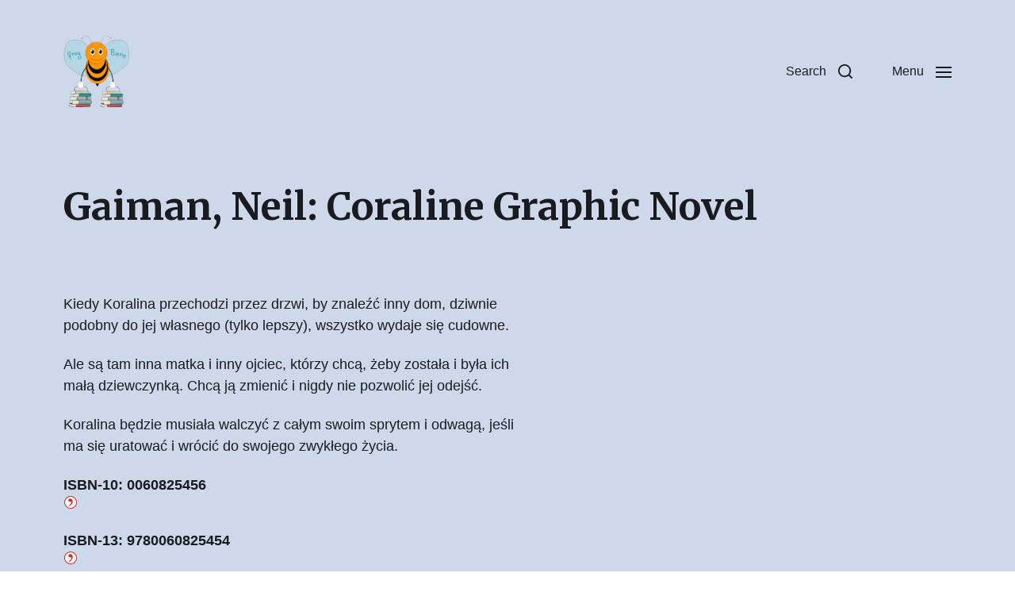

--- FILE ---
content_type: text/html; charset=UTF-8
request_url: https://frag-biene.eu/pl/gaiman-neil-coraline-graphic-novel-3/
body_size: 7315
content:
<!DOCTYPE html>

<html class="no-js" lang="pl-PL">

	<head>

		<meta http-equiv="content-type" content="text/html" charset="UTF-8" />
		<meta name="viewport" content="width=device-width, initial-scale=1.0" />

		<link rel="profile" href="http://gmpg.org/xfn/11">

		<title>Gaiman, Neil: Coraline Graphic Novel &#8211; Frag Biene</title>
<meta name='robots' content='max-image-preview:large' />
<link rel="alternate" href="https://frag-biene.eu/gaiman-neil-coraline-graphic-novel/" hreflang="de" />
<link rel="alternate" href="https://frag-biene.eu/en/gaiman-neil-coraline-graphic-novel-2/" hreflang="en" />
<link rel="alternate" href="https://frag-biene.eu/pl/gaiman-neil-coraline-graphic-novel-3/" hreflang="pl" />
<link rel='dns-prefetch' href='//s.w.org' />
<link rel="alternate" type="application/rss+xml" title="Frag Biene &raquo; Kanał z wpisami" href="https://frag-biene.eu/pl/feed/" />
<link rel="alternate" type="application/rss+xml" title="Frag Biene &raquo; Kanał z komentarzami" href="https://frag-biene.eu/pl/comments/feed/" />
		<script type="text/javascript">
			window._wpemojiSettings = {"baseUrl":"https:\/\/s.w.org\/images\/core\/emoji\/13.1.0\/72x72\/","ext":".png","svgUrl":"https:\/\/s.w.org\/images\/core\/emoji\/13.1.0\/svg\/","svgExt":".svg","source":{"concatemoji":"https:\/\/frag-biene.eu\/wp-includes\/js\/wp-emoji-release.min.js?ver=5.8.12"}};
			!function(e,a,t){var n,r,o,i=a.createElement("canvas"),p=i.getContext&&i.getContext("2d");function s(e,t){var a=String.fromCharCode;p.clearRect(0,0,i.width,i.height),p.fillText(a.apply(this,e),0,0);e=i.toDataURL();return p.clearRect(0,0,i.width,i.height),p.fillText(a.apply(this,t),0,0),e===i.toDataURL()}function c(e){var t=a.createElement("script");t.src=e,t.defer=t.type="text/javascript",a.getElementsByTagName("head")[0].appendChild(t)}for(o=Array("flag","emoji"),t.supports={everything:!0,everythingExceptFlag:!0},r=0;r<o.length;r++)t.supports[o[r]]=function(e){if(!p||!p.fillText)return!1;switch(p.textBaseline="top",p.font="600 32px Arial",e){case"flag":return s([127987,65039,8205,9895,65039],[127987,65039,8203,9895,65039])?!1:!s([55356,56826,55356,56819],[55356,56826,8203,55356,56819])&&!s([55356,57332,56128,56423,56128,56418,56128,56421,56128,56430,56128,56423,56128,56447],[55356,57332,8203,56128,56423,8203,56128,56418,8203,56128,56421,8203,56128,56430,8203,56128,56423,8203,56128,56447]);case"emoji":return!s([10084,65039,8205,55357,56613],[10084,65039,8203,55357,56613])}return!1}(o[r]),t.supports.everything=t.supports.everything&&t.supports[o[r]],"flag"!==o[r]&&(t.supports.everythingExceptFlag=t.supports.everythingExceptFlag&&t.supports[o[r]]);t.supports.everythingExceptFlag=t.supports.everythingExceptFlag&&!t.supports.flag,t.DOMReady=!1,t.readyCallback=function(){t.DOMReady=!0},t.supports.everything||(n=function(){t.readyCallback()},a.addEventListener?(a.addEventListener("DOMContentLoaded",n,!1),e.addEventListener("load",n,!1)):(e.attachEvent("onload",n),a.attachEvent("onreadystatechange",function(){"complete"===a.readyState&&t.readyCallback()})),(n=t.source||{}).concatemoji?c(n.concatemoji):n.wpemoji&&n.twemoji&&(c(n.twemoji),c(n.wpemoji)))}(window,document,window._wpemojiSettings);
		</script>
		<style type="text/css">
img.wp-smiley,
img.emoji {
	display: inline !important;
	border: none !important;
	box-shadow: none !important;
	height: 1em !important;
	width: 1em !important;
	margin: 0 .07em !important;
	vertical-align: -0.1em !important;
	background: none !important;
	padding: 0 !important;
}
</style>
	<link rel='stylesheet' id='wp-block-library-css'  href='https://frag-biene.eu/wp-includes/css/dist/block-library/style.min.css?ver=5.8.12' type='text/css' media='all' />
<link rel='stylesheet' id='chaplin-google-fonts-css'  href='//fonts.googleapis.com/css?family=Merriweather%3A400%2C700%2C400italic%2C700italic&#038;ver=1' type='text/css' media='all' />
<link rel='stylesheet' id='chaplin-style-css'  href='https://frag-biene.eu/wp-content/themes/chaplin/style.css?ver=2.6.7' type='text/css' media='all' />
<style id='chaplin-style-inline-css' type='text/css'>
:root{--headings-font:Merriweather,Georgia,'Times New Roman',Times,serif}h1,h2,h3,h4,h5,h6,.faux-heading,.ff-headings{font-family:Merriweather,Georgia,'Times New Roman',Times,serif}
</style>
<link rel='stylesheet' id='chaplin-print-styles-css'  href='https://frag-biene.eu/wp-content/themes/chaplin/assets/css/print.css?ver=2.6.7' type='text/css' media='print' />
<script type='text/javascript' src='https://frag-biene.eu/wp-includes/js/jquery/jquery.min.js?ver=3.6.0' id='jquery-core-js'></script>
<script type='text/javascript' src='https://frag-biene.eu/wp-includes/js/jquery/jquery-migrate.min.js?ver=3.3.2' id='jquery-migrate-js'></script>
<script type='text/javascript' src='https://frag-biene.eu/wp-includes/js/imagesloaded.min.js?ver=4.1.4' id='imagesloaded-js'></script>
<script type='text/javascript' src='https://frag-biene.eu/wp-content/themes/chaplin/assets/js/modernizr-touchevents.min.js?ver=3.6.0' id='chaplin-modernizr-js'></script>
<script type='text/javascript' id='chaplin-construct-js-extra'>
/* <![CDATA[ */
var chaplin_ajax_load_more = {"ajaxurl":"https:\/\/frag-biene.eu\/wp-admin\/admin-ajax.php"};
/* ]]> */
</script>
<script type='text/javascript' src='https://frag-biene.eu/wp-content/themes/chaplin/assets/js/construct.js?ver=2.6.7' id='chaplin-construct-js'></script>
<link rel="https://api.w.org/" href="https://frag-biene.eu/wp-json/" /><link rel="alternate" type="application/json" href="https://frag-biene.eu/wp-json/wp/v2/pages/799" /><link rel="EditURI" type="application/rsd+xml" title="RSD" href="https://frag-biene.eu/xmlrpc.php?rsd" />
<link rel="wlwmanifest" type="application/wlwmanifest+xml" href="https://frag-biene.eu/wp-includes/wlwmanifest.xml" /> 
<meta name="generator" content="WordPress 5.8.12" />
<link rel="canonical" href="https://frag-biene.eu/pl/gaiman-neil-coraline-graphic-novel-3/" />
<link rel='shortlink' href='https://frag-biene.eu/?p=799' />
<link rel="alternate" type="application/json+oembed" href="https://frag-biene.eu/wp-json/oembed/1.0/embed?url=https%3A%2F%2Ffrag-biene.eu%2Fpl%2Fgaiman-neil-coraline-graphic-novel-3%2F" />
<link rel="alternate" type="text/xml+oembed" href="https://frag-biene.eu/wp-json/oembed/1.0/embed?url=https%3A%2F%2Ffrag-biene.eu%2Fpl%2Fgaiman-neil-coraline-graphic-novel-3%2F&#038;format=xml" />
		<script>document.documentElement.className = document.documentElement.className.replace( 'no-js', 'js' );</script>
		<style type="text/css" id="custom-background-css">
body.custom-background { background-image: url("https://frag-biene.eu/wp-content/uploads/2020/09/HintergrundOhneLogo.png"); background-position: left top; background-size: auto; background-repeat: repeat; background-attachment: scroll; }
</style>
	<link rel="icon" href="https://frag-biene.eu/wp-content/uploads/2020/09/cropped-logo1-1-32x32.png" sizes="32x32" />
<link rel="icon" href="https://frag-biene.eu/wp-content/uploads/2020/09/cropped-logo1-1-192x192.png" sizes="192x192" />
<link rel="apple-touch-icon" href="https://frag-biene.eu/wp-content/uploads/2020/09/cropped-logo1-1-180x180.png" />
<meta name="msapplication-TileImage" content="https://frag-biene.eu/wp-content/uploads/2020/09/cropped-logo1-1-270x270.png" />

	</head>

	<body class="page-template-default page page-id-799 custom-background wp-custom-logo pagination-type-button missing-post-thumbnail has-no-pagination not-showing-comments">

		
		<a class="skip-link faux-button" href="#site-content">Skip to the content</a>

		
			<header id="site-header">

				
				<div class="header-inner">

					<div class="section-inner">

						<div class="header-titles">

															<div class="site-logo faux-heading">
		<a href="https://frag-biene.eu/pl/frag-biene-polski/" rel="home" class="custom-logo-link custom-logo">
			<img src="https://frag-biene.eu/wp-content/uploads/2020/09/cropped-logo1.png" width="1570" height="1695"  />
		</a>

		<span class="screen-reader-text">Frag Biene</span></div>
							
							
						</div><!-- .header-titles -->

						<div class="header-navigation-wrapper">

							
							<div class="main-menu-alt-container hide-js">

								<ul class="main-menu-alt dropdown-menu reset-list-style">
									<li id="menu-item-453" class="menu-item menu-item-type-post_type menu-item-object-page menu-item-home menu-item-453"><a href="https://frag-biene.eu/pl/frag-biene-polski/">„Frag Biene“ – Słowa jak miód</a></li>
<li id="menu-item-454" class="menu-item menu-item-type-post_type menu-item-object-page menu-item-454"><a href="https://frag-biene.eu/pl/skad-pomysl-tego-projektu/">Skąd pomysł tego projektu?</a></li>
<li id="menu-item-455" class="menu-item menu-item-type-post_type menu-item-object-page menu-item-455"><a href="https://frag-biene.eu/pl/warunki-zycia-i-sytuacja-na-wyspie-sideia/">Warunki życia i sytuacja na wyspie Sideia</a></li>
<li id="menu-item-456" class="menu-item menu-item-type-post_type menu-item-object-page menu-item-456"><a href="https://frag-biene.eu/pl/szkola-st-annes-skills-training-institute/">Szkoła St. Anne’s Skills Training Institute</a></li>
<li id="menu-item-459" class="menu-item menu-item-type-post_type menu-item-object-page menu-item-459"><a href="https://frag-biene.eu/pl/wielkie-zapotrzebowanie-na-ksiazki/">Wielkie zapotrzebowanie na książki</a></li>
<li id="menu-item-460" class="menu-item menu-item-type-post_type menu-item-object-page menu-item-460"><a href="https://frag-biene.eu/pl/jak-dziala-ten-projekt/">Jak działa ten projekt?</a></li>
<li id="menu-item-461" class="menu-item menu-item-type-post_type menu-item-object-page menu-item-461"><a href="https://frag-biene.eu/pl/lista-ksiazek/">Lista książek</a></li>
<li id="menu-item-651" class="menu-item menu-item-type-post_type menu-item-object-page menu-item-651"><a href="https://frag-biene.eu/pl/aktualnosci-i-raport-przejrzystosci/">Aktualności i Raport przejrzystości</a></li>
<li id="menu-item-553" class="menu-item menu-item-type-post_type menu-item-object-page menu-item-553"><a href="https://frag-biene.eu/pl/dziekujemy-naszym-partnerom-i-pomagajacym/">Dziękujemy naszym partnerom i pomagającym</a></li>
<li id="menu-item-462" class="menu-item menu-item-type-post_type menu-item-object-page menu-item-462"><a href="https://frag-biene.eu/pl/kontakt-impressum/">Kontakt / Impressum</a></li>
								</ul><!-- .main-menu-alt -->

							</div><!-- .main-menu-alt-container -->

															<div class="main-menu-alt-social-container">
																	</div><!-- .main-menu-alt-social-container' -->
								
							<div class="header-toggles hide-no-js">

								
									<a href="#" class="toggle search-toggle" data-toggle-target=".search-modal" data-toggle-screen-lock="true" data-toggle-body-class="showing-search-modal" data-set-focus=".search-modal .search-field" aria-pressed="false" role="button">
										<div class="toggle-text">
											Search										</div>
										<svg class="svg-icon" aria-hidden="true" role="img" focusable="false" xmlns="http://www.w3.org/2000/svg" width="20" height="20" viewBox="0 0 20 20"><path fill="" d="M1148.0319,95.6176858 L1151.70711,99.2928932 C1152.09763,99.6834175 1152.09763,100.316582 1151.70711,100.707107 C1151.31658,101.097631 1150.68342,101.097631 1150.29289,100.707107 L1146.61769,97.0318993 C1145.07801,98.2635271 1143.12501,99 1141,99 C1136.02944,99 1132,94.9705627 1132,90 C1132,85.0294372 1136.02944,81 1141,81 C1145.97056,81 1150,85.0294372 1150,90 C1150,92.1250137 1149.26353,94.078015 1148.0319,95.6176858 Z M1146.04139,94.8563911 C1147.25418,93.5976949 1148,91.8859456 1148,90 C1148,86.1340067 1144.86599,83 1141,83 C1137.13401,83 1134,86.1340067 1134,90 C1134,93.8659933 1137.13401,97 1141,97 C1142.88595,97 1144.59769,96.2541764 1145.85639,95.0413859 C1145.88271,95.0071586 1145.91154,94.9742441 1145.94289,94.9428932 C1145.97424,94.9115423 1146.00716,94.8827083 1146.04139,94.8563911 Z" transform="translate(-1132 -81)" /></svg>									</a><!-- .search-toggle -->

									
								<a href="#" class="toggle nav-toggle" data-toggle-target=".menu-modal" data-toggle-screen-lock="true" data-toggle-body-class="showing-menu-modal" aria-pressed="false" data-set-focus=".menu-modal" role="button">
									<div class="toggle-text">
										Menu									</div>
									<div class="bars">
										<div class="bar"></div>
										<div class="bar"></div>
										<div class="bar"></div>
									</div><!-- .bars -->
								</a><!-- .nav-toggle -->

								
							</div><!-- .header-toggles -->

							
						</div><!-- .header-navigation-wrapper -->

					</div><!-- .section-inner -->

				</div><!-- .header-inner -->

				<div class="search-modal cover-modal" data-modal-target-string=".search-modal" aria-expanded="false">

	<div class="search-modal-inner modal-inner bg-body-background">

		<div class="section-inner">

			
			<form role="search" method="get" class="modal-search-form" action="https://frag-biene.eu/pl/frag-biene-polski/">
				<label class="screen-reader-text" for="search-form-69763b7043e8b">
					Search for:				</label>
				<input type="search" id="search-form-69763b7043e8b" class="search-field" placeholder="Search for&hellip;" value="" name="s" />
				<button type="submit" class="search-submit">Search</button>
			</form><!-- .search-form -->

			<a href="#" class="toggle search-untoggle fill-children-primary" data-toggle-target=".search-modal" data-toggle-screen-lock="true" data-toggle-body-class="showing-search-modal" data-set-focus="#site-header .search-toggle">
				<span class="screen-reader-text">Close search</span>
				<svg class="svg-icon" aria-hidden="true" role="img" focusable="false" xmlns="http://www.w3.org/2000/svg" width="16" height="16" viewBox="0 0 16 16"><polygon fill="" fill-rule="evenodd" points="6.852 7.649 .399 1.195 1.445 .149 7.899 6.602 14.352 .149 15.399 1.195 8.945 7.649 15.399 14.102 14.352 15.149 7.899 8.695 1.445 15.149 .399 14.102" /></svg>			</a><!-- .search-toggle -->

		</div><!-- .section-inner -->

	</div><!-- .search-modal-inner -->

</div><!-- .menu-modal -->

				
			</header><!-- #site-header -->

			<div class="menu-modal cover-modal" data-modal-target-string=".menu-modal" aria-expanded="false">

	<div class="menu-modal-inner modal-inner bg-body-background">

		<div class="menu-wrapper section-inner">

			<div class="menu-top">

				<div class="menu-modal-toggles header-toggles">

					<a href="#" class="toggle nav-toggle nav-untoggle" data-toggle-target=".menu-modal" data-toggle-screen-lock="true" data-toggle-body-class="showing-menu-modal" aria-pressed="false" data-set-focus="#site-header .nav-toggle" role="button"> 
						<div class="toggle-text">
							Close						</div>
						<div class="bars">
							<div class="bar"></div>
							<div class="bar"></div>
							<div class="bar"></div>
						</div><!-- .bars -->
					</a><!-- .nav-toggle -->

				</div><!-- .menu-modal-toggles -->

				
				<ul class="main-menu reset-list-style">
					<li class="menu-item menu-item-type-post_type menu-item-object-page menu-item-home menu-item-453"><div class="ancestor-wrapper"><a href="https://frag-biene.eu/pl/frag-biene-polski/">„Frag Biene“ – Słowa jak miód</a></div><!-- .ancestor-wrapper --></li>
<li class="menu-item menu-item-type-post_type menu-item-object-page menu-item-454"><div class="ancestor-wrapper"><a href="https://frag-biene.eu/pl/skad-pomysl-tego-projektu/">Skąd pomysł tego projektu?</a></div><!-- .ancestor-wrapper --></li>
<li class="menu-item menu-item-type-post_type menu-item-object-page menu-item-455"><div class="ancestor-wrapper"><a href="https://frag-biene.eu/pl/warunki-zycia-i-sytuacja-na-wyspie-sideia/">Warunki życia i sytuacja na wyspie Sideia</a></div><!-- .ancestor-wrapper --></li>
<li class="menu-item menu-item-type-post_type menu-item-object-page menu-item-456"><div class="ancestor-wrapper"><a href="https://frag-biene.eu/pl/szkola-st-annes-skills-training-institute/">Szkoła St. Anne’s Skills Training Institute</a></div><!-- .ancestor-wrapper --></li>
<li class="menu-item menu-item-type-post_type menu-item-object-page menu-item-459"><div class="ancestor-wrapper"><a href="https://frag-biene.eu/pl/wielkie-zapotrzebowanie-na-ksiazki/">Wielkie zapotrzebowanie na książki</a></div><!-- .ancestor-wrapper --></li>
<li class="menu-item menu-item-type-post_type menu-item-object-page menu-item-460"><div class="ancestor-wrapper"><a href="https://frag-biene.eu/pl/jak-dziala-ten-projekt/">Jak działa ten projekt?</a></div><!-- .ancestor-wrapper --></li>
<li class="menu-item menu-item-type-post_type menu-item-object-page menu-item-461"><div class="ancestor-wrapper"><a href="https://frag-biene.eu/pl/lista-ksiazek/">Lista książek</a></div><!-- .ancestor-wrapper --></li>
<li class="menu-item menu-item-type-post_type menu-item-object-page menu-item-651"><div class="ancestor-wrapper"><a href="https://frag-biene.eu/pl/aktualnosci-i-raport-przejrzystosci/">Aktualności i Raport przejrzystości</a></div><!-- .ancestor-wrapper --></li>
<li class="menu-item menu-item-type-post_type menu-item-object-page menu-item-553"><div class="ancestor-wrapper"><a href="https://frag-biene.eu/pl/dziekujemy-naszym-partnerom-i-pomagajacym/">Dziękujemy naszym partnerom i pomagającym</a></div><!-- .ancestor-wrapper --></li>
<li class="menu-item menu-item-type-post_type menu-item-object-page menu-item-462"><div class="ancestor-wrapper"><a href="https://frag-biene.eu/pl/kontakt-impressum/">Kontakt / Impressum</a></div><!-- .ancestor-wrapper --></li>
				</ul><!-- .main-menu -->

				
			</div><!-- .menu-top -->

			<div class="menu-bottom">

				
				<p class="menu-copyright">&copy; 2026 <a href="https://frag-biene.eu/pl/frag-biene-polski">Frag Biene</a></p>

				
			</div><!-- .menu-bottom -->

		</div><!-- .menu-wrapper -->

	</div><!-- .menu-modal-inner -->

</div><!-- .menu-modal -->
		
<main id="site-content">

	<article class="section-inner post-799 page type-page status-publish has-post-thumbnail hentry" id="post-799">

	<header class="entry-header">

	<h1 class="entry-title">Gaiman, Neil: Coraline Graphic Novel</h1>
</header><!-- .entry-header -->

	<div class="post-inner" id="post-inner">

		<div class="entry-content">

			
<p>Kiedy Koralina przechodzi przez drzwi, by znaleźć inny dom, dziwnie podobny do jej własnego (tylko lepszy), wszystko wydaje się cudowne.</p>



<p>Ale są tam inna matka i inny ojciec, którzy chcą, żeby została i była ich małą dziewczynką. Chcą ją zmienić i nigdy nie pozwolić jej odejść.</p>



<p>Koralina będzie musiała walczyć z całym swoim sprytem i odwagą, jeśli ma się uratować i wrócić do swojego zwykłego życia.</p>



<p><strong>ISBN-10: 0060825456 <span><a href="javascript:"><img identifier="0060825456" identifiertype="2" title="Titel anhand dieser ISBN in Citavi-Projekt übernehmen" existsinproject="0" class="citavipicker" src="[data-uri]" style="border: 0px none!important;width: 16px!important;height: 16px!important;margin-left:1px !important;margin-right:1px !important;"></a></span></strong><br><strong>ISBN-13: 9780060825454</strong> <img identifier="9780060825454" identifiertype="2" title="Titel anhand dieser ISBN in Citavi-Projekt übernehmen" existsinproject="0" class="citavipicker" src="[data-uri]" style="border: 0px none!important;width: 16px!important;height: 16px!important;margin-left:1px !important;margin-right:1px !important;"></p>



<p><a rel="noreferrer noopener" href="https://www.medimops.de/produkte-C0/?listorder=asc&amp;listorderby=oxvarminprice&amp;searchparam=Neil+Coraline+Graphic+Novel" target="_blank">na Medimops</a><br><a rel="noreferrer noopener" href="https://www.zvab.com/servlet/BookDetailsPL?bi=22924179116&amp;searchurl=hl%3Don%26kn%3DGaiman%252C%2BNeil%253A%2BCoraline%2BGraphic%2BNovel%26sortby%3D20&amp;cm_sp=snippet-_-srp1-_-title2" target="_blank">na ZVAB</a><br><a rel="noreferrer noopener" href="https://www.abebooks.de/servlet/SearchResults?cm_sp=sort-_-SRP-_-Results&amp;ds=20&amp;kn=Gaiman%20Neil%20Coraline%20Graphic%20Novel&amp;sortby=20" target="_blank">na Abebooks</a><br><a rel="noreferrer noopener" href="https://www.thalia.de/shop/home/artikeldetails/ID16307951.html?ProvID=11000522" target="_blank">na Thalia</a></p>

		</div><!-- .entry-content -->

		
	</div><!-- .post-inner -->

	
</article><!-- .post -->

</main><!-- #site-content -->

        		
			<footer id="site-footer" role="contentinfo">

				
				
					<div class="footer-widgets-outer-wrapper border-color-border section-inner">
					
						<div class="footer-widgets-wrapper grid tcols-2">

							
															<div class="footer-widgets column-two grid-item">
									<div class="widget widget_polylang"><div class="widget-content"><h2 class="widget-title subheading heading-size-3">Languages</h2><label class="screen-reader-text" for="lang_choice_polylang-2">Languages</label><select name="lang_choice_polylang-2" id="lang_choice_polylang-2">
	<option value="de">Deutsch</option>
	<option value="en">English</option>
	<option value="pl" selected='selected'>Polski</option>

</select>
<script type="text/javascript">
					//<![CDATA[
					var urls_polylang2 = {"de":"https:\/\/frag-biene.eu\/gaiman-neil-coraline-graphic-novel\/","en":"https:\/\/frag-biene.eu\/en\/gaiman-neil-coraline-graphic-novel-2\/","pl":"https:\/\/frag-biene.eu\/pl\/gaiman-neil-coraline-graphic-novel-3\/"};
					document.getElementById( "lang_choice_polylang-2" ).onchange = function() {
						location.href = urls_polylang2[this.value];
					}
					//]]>
				</script></div></div>								</div>
							
						</div><!-- .footer-widgets-wrapper -->
						
					</div><!-- .footer-widgets-outer-wrapper -->

				
				<div class="footer-inner section-inner has-footer-menu">

					
						<ul class="footer-menu reset-list-style">
							<li class="menu-item menu-item-type-post_type menu-item-object-page menu-item-home menu-item-453"><a href="https://frag-biene.eu/pl/frag-biene-polski/">„Frag Biene“ – Słowa jak miód</a></li>
<li class="menu-item menu-item-type-post_type menu-item-object-page menu-item-454"><a href="https://frag-biene.eu/pl/skad-pomysl-tego-projektu/">Skąd pomysł tego projektu?</a></li>
<li class="menu-item menu-item-type-post_type menu-item-object-page menu-item-455"><a href="https://frag-biene.eu/pl/warunki-zycia-i-sytuacja-na-wyspie-sideia/">Warunki życia i sytuacja na wyspie Sideia</a></li>
<li class="menu-item menu-item-type-post_type menu-item-object-page menu-item-456"><a href="https://frag-biene.eu/pl/szkola-st-annes-skills-training-institute/">Szkoła St. Anne’s Skills Training Institute</a></li>
<li class="menu-item menu-item-type-post_type menu-item-object-page menu-item-459"><a href="https://frag-biene.eu/pl/wielkie-zapotrzebowanie-na-ksiazki/">Wielkie zapotrzebowanie na książki</a></li>
<li class="menu-item menu-item-type-post_type menu-item-object-page menu-item-460"><a href="https://frag-biene.eu/pl/jak-dziala-ten-projekt/">Jak działa ten projekt?</a></li>
<li class="menu-item menu-item-type-post_type menu-item-object-page menu-item-461"><a href="https://frag-biene.eu/pl/lista-ksiazek/">Lista książek</a></li>
<li class="menu-item menu-item-type-post_type menu-item-object-page menu-item-651"><a href="https://frag-biene.eu/pl/aktualnosci-i-raport-przejrzystosci/">Aktualności i Raport przejrzystości</a></li>
<li class="menu-item menu-item-type-post_type menu-item-object-page menu-item-553"><a href="https://frag-biene.eu/pl/dziekujemy-naszym-partnerom-i-pomagajacym/">Dziękujemy naszym partnerom i pomagającym</a></li>
<li class="menu-item menu-item-type-post_type menu-item-object-page menu-item-462"><a href="https://frag-biene.eu/pl/kontakt-impressum/">Kontakt / Impressum</a></li>
						</ul><!-- .site-nav -->

					
					<div class="footer-credits">

						<p class="footer-copyright">&copy; 2026 <a href="https://frag-biene.eu/pl/frag-biene-polski" rel="home">Frag Biene</a></p>

						<p class="theme-credits color-secondary">
							Theme by <a href="https://www.andersnoren.se">Anders Nor&eacute;n</a>						</p><!-- .theme-credits -->

					</div><!-- .footer-credits -->

				</div><!-- .footer-bottom -->

				
			</footer><!-- #site-footer -->

			<script type='text/javascript' src='https://frag-biene.eu/wp-includes/js/wp-embed.min.js?ver=5.8.12' id='wp-embed-js'></script>

    </body>
</html>
